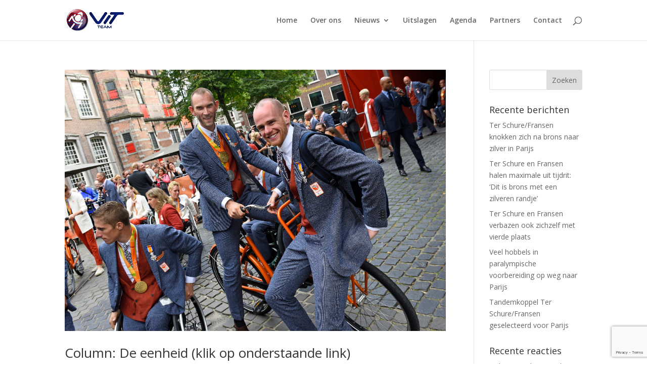

--- FILE ---
content_type: text/html; charset=utf-8
request_url: https://www.google.com/recaptcha/api2/anchor?ar=1&k=6Ld-UbkUAAAAAOaNbIpY87R1WqdWUMKZ0VRgbBoc&co=aHR0cHM6Ly90ZWFtdml0Lm5sOjQ0Mw..&hl=en&v=N67nZn4AqZkNcbeMu4prBgzg&size=invisible&anchor-ms=20000&execute-ms=30000&cb=9pt5m3s70p5g
body_size: 48631
content:
<!DOCTYPE HTML><html dir="ltr" lang="en"><head><meta http-equiv="Content-Type" content="text/html; charset=UTF-8">
<meta http-equiv="X-UA-Compatible" content="IE=edge">
<title>reCAPTCHA</title>
<style type="text/css">
/* cyrillic-ext */
@font-face {
  font-family: 'Roboto';
  font-style: normal;
  font-weight: 400;
  font-stretch: 100%;
  src: url(//fonts.gstatic.com/s/roboto/v48/KFO7CnqEu92Fr1ME7kSn66aGLdTylUAMa3GUBHMdazTgWw.woff2) format('woff2');
  unicode-range: U+0460-052F, U+1C80-1C8A, U+20B4, U+2DE0-2DFF, U+A640-A69F, U+FE2E-FE2F;
}
/* cyrillic */
@font-face {
  font-family: 'Roboto';
  font-style: normal;
  font-weight: 400;
  font-stretch: 100%;
  src: url(//fonts.gstatic.com/s/roboto/v48/KFO7CnqEu92Fr1ME7kSn66aGLdTylUAMa3iUBHMdazTgWw.woff2) format('woff2');
  unicode-range: U+0301, U+0400-045F, U+0490-0491, U+04B0-04B1, U+2116;
}
/* greek-ext */
@font-face {
  font-family: 'Roboto';
  font-style: normal;
  font-weight: 400;
  font-stretch: 100%;
  src: url(//fonts.gstatic.com/s/roboto/v48/KFO7CnqEu92Fr1ME7kSn66aGLdTylUAMa3CUBHMdazTgWw.woff2) format('woff2');
  unicode-range: U+1F00-1FFF;
}
/* greek */
@font-face {
  font-family: 'Roboto';
  font-style: normal;
  font-weight: 400;
  font-stretch: 100%;
  src: url(//fonts.gstatic.com/s/roboto/v48/KFO7CnqEu92Fr1ME7kSn66aGLdTylUAMa3-UBHMdazTgWw.woff2) format('woff2');
  unicode-range: U+0370-0377, U+037A-037F, U+0384-038A, U+038C, U+038E-03A1, U+03A3-03FF;
}
/* math */
@font-face {
  font-family: 'Roboto';
  font-style: normal;
  font-weight: 400;
  font-stretch: 100%;
  src: url(//fonts.gstatic.com/s/roboto/v48/KFO7CnqEu92Fr1ME7kSn66aGLdTylUAMawCUBHMdazTgWw.woff2) format('woff2');
  unicode-range: U+0302-0303, U+0305, U+0307-0308, U+0310, U+0312, U+0315, U+031A, U+0326-0327, U+032C, U+032F-0330, U+0332-0333, U+0338, U+033A, U+0346, U+034D, U+0391-03A1, U+03A3-03A9, U+03B1-03C9, U+03D1, U+03D5-03D6, U+03F0-03F1, U+03F4-03F5, U+2016-2017, U+2034-2038, U+203C, U+2040, U+2043, U+2047, U+2050, U+2057, U+205F, U+2070-2071, U+2074-208E, U+2090-209C, U+20D0-20DC, U+20E1, U+20E5-20EF, U+2100-2112, U+2114-2115, U+2117-2121, U+2123-214F, U+2190, U+2192, U+2194-21AE, U+21B0-21E5, U+21F1-21F2, U+21F4-2211, U+2213-2214, U+2216-22FF, U+2308-230B, U+2310, U+2319, U+231C-2321, U+2336-237A, U+237C, U+2395, U+239B-23B7, U+23D0, U+23DC-23E1, U+2474-2475, U+25AF, U+25B3, U+25B7, U+25BD, U+25C1, U+25CA, U+25CC, U+25FB, U+266D-266F, U+27C0-27FF, U+2900-2AFF, U+2B0E-2B11, U+2B30-2B4C, U+2BFE, U+3030, U+FF5B, U+FF5D, U+1D400-1D7FF, U+1EE00-1EEFF;
}
/* symbols */
@font-face {
  font-family: 'Roboto';
  font-style: normal;
  font-weight: 400;
  font-stretch: 100%;
  src: url(//fonts.gstatic.com/s/roboto/v48/KFO7CnqEu92Fr1ME7kSn66aGLdTylUAMaxKUBHMdazTgWw.woff2) format('woff2');
  unicode-range: U+0001-000C, U+000E-001F, U+007F-009F, U+20DD-20E0, U+20E2-20E4, U+2150-218F, U+2190, U+2192, U+2194-2199, U+21AF, U+21E6-21F0, U+21F3, U+2218-2219, U+2299, U+22C4-22C6, U+2300-243F, U+2440-244A, U+2460-24FF, U+25A0-27BF, U+2800-28FF, U+2921-2922, U+2981, U+29BF, U+29EB, U+2B00-2BFF, U+4DC0-4DFF, U+FFF9-FFFB, U+10140-1018E, U+10190-1019C, U+101A0, U+101D0-101FD, U+102E0-102FB, U+10E60-10E7E, U+1D2C0-1D2D3, U+1D2E0-1D37F, U+1F000-1F0FF, U+1F100-1F1AD, U+1F1E6-1F1FF, U+1F30D-1F30F, U+1F315, U+1F31C, U+1F31E, U+1F320-1F32C, U+1F336, U+1F378, U+1F37D, U+1F382, U+1F393-1F39F, U+1F3A7-1F3A8, U+1F3AC-1F3AF, U+1F3C2, U+1F3C4-1F3C6, U+1F3CA-1F3CE, U+1F3D4-1F3E0, U+1F3ED, U+1F3F1-1F3F3, U+1F3F5-1F3F7, U+1F408, U+1F415, U+1F41F, U+1F426, U+1F43F, U+1F441-1F442, U+1F444, U+1F446-1F449, U+1F44C-1F44E, U+1F453, U+1F46A, U+1F47D, U+1F4A3, U+1F4B0, U+1F4B3, U+1F4B9, U+1F4BB, U+1F4BF, U+1F4C8-1F4CB, U+1F4D6, U+1F4DA, U+1F4DF, U+1F4E3-1F4E6, U+1F4EA-1F4ED, U+1F4F7, U+1F4F9-1F4FB, U+1F4FD-1F4FE, U+1F503, U+1F507-1F50B, U+1F50D, U+1F512-1F513, U+1F53E-1F54A, U+1F54F-1F5FA, U+1F610, U+1F650-1F67F, U+1F687, U+1F68D, U+1F691, U+1F694, U+1F698, U+1F6AD, U+1F6B2, U+1F6B9-1F6BA, U+1F6BC, U+1F6C6-1F6CF, U+1F6D3-1F6D7, U+1F6E0-1F6EA, U+1F6F0-1F6F3, U+1F6F7-1F6FC, U+1F700-1F7FF, U+1F800-1F80B, U+1F810-1F847, U+1F850-1F859, U+1F860-1F887, U+1F890-1F8AD, U+1F8B0-1F8BB, U+1F8C0-1F8C1, U+1F900-1F90B, U+1F93B, U+1F946, U+1F984, U+1F996, U+1F9E9, U+1FA00-1FA6F, U+1FA70-1FA7C, U+1FA80-1FA89, U+1FA8F-1FAC6, U+1FACE-1FADC, U+1FADF-1FAE9, U+1FAF0-1FAF8, U+1FB00-1FBFF;
}
/* vietnamese */
@font-face {
  font-family: 'Roboto';
  font-style: normal;
  font-weight: 400;
  font-stretch: 100%;
  src: url(//fonts.gstatic.com/s/roboto/v48/KFO7CnqEu92Fr1ME7kSn66aGLdTylUAMa3OUBHMdazTgWw.woff2) format('woff2');
  unicode-range: U+0102-0103, U+0110-0111, U+0128-0129, U+0168-0169, U+01A0-01A1, U+01AF-01B0, U+0300-0301, U+0303-0304, U+0308-0309, U+0323, U+0329, U+1EA0-1EF9, U+20AB;
}
/* latin-ext */
@font-face {
  font-family: 'Roboto';
  font-style: normal;
  font-weight: 400;
  font-stretch: 100%;
  src: url(//fonts.gstatic.com/s/roboto/v48/KFO7CnqEu92Fr1ME7kSn66aGLdTylUAMa3KUBHMdazTgWw.woff2) format('woff2');
  unicode-range: U+0100-02BA, U+02BD-02C5, U+02C7-02CC, U+02CE-02D7, U+02DD-02FF, U+0304, U+0308, U+0329, U+1D00-1DBF, U+1E00-1E9F, U+1EF2-1EFF, U+2020, U+20A0-20AB, U+20AD-20C0, U+2113, U+2C60-2C7F, U+A720-A7FF;
}
/* latin */
@font-face {
  font-family: 'Roboto';
  font-style: normal;
  font-weight: 400;
  font-stretch: 100%;
  src: url(//fonts.gstatic.com/s/roboto/v48/KFO7CnqEu92Fr1ME7kSn66aGLdTylUAMa3yUBHMdazQ.woff2) format('woff2');
  unicode-range: U+0000-00FF, U+0131, U+0152-0153, U+02BB-02BC, U+02C6, U+02DA, U+02DC, U+0304, U+0308, U+0329, U+2000-206F, U+20AC, U+2122, U+2191, U+2193, U+2212, U+2215, U+FEFF, U+FFFD;
}
/* cyrillic-ext */
@font-face {
  font-family: 'Roboto';
  font-style: normal;
  font-weight: 500;
  font-stretch: 100%;
  src: url(//fonts.gstatic.com/s/roboto/v48/KFO7CnqEu92Fr1ME7kSn66aGLdTylUAMa3GUBHMdazTgWw.woff2) format('woff2');
  unicode-range: U+0460-052F, U+1C80-1C8A, U+20B4, U+2DE0-2DFF, U+A640-A69F, U+FE2E-FE2F;
}
/* cyrillic */
@font-face {
  font-family: 'Roboto';
  font-style: normal;
  font-weight: 500;
  font-stretch: 100%;
  src: url(//fonts.gstatic.com/s/roboto/v48/KFO7CnqEu92Fr1ME7kSn66aGLdTylUAMa3iUBHMdazTgWw.woff2) format('woff2');
  unicode-range: U+0301, U+0400-045F, U+0490-0491, U+04B0-04B1, U+2116;
}
/* greek-ext */
@font-face {
  font-family: 'Roboto';
  font-style: normal;
  font-weight: 500;
  font-stretch: 100%;
  src: url(//fonts.gstatic.com/s/roboto/v48/KFO7CnqEu92Fr1ME7kSn66aGLdTylUAMa3CUBHMdazTgWw.woff2) format('woff2');
  unicode-range: U+1F00-1FFF;
}
/* greek */
@font-face {
  font-family: 'Roboto';
  font-style: normal;
  font-weight: 500;
  font-stretch: 100%;
  src: url(//fonts.gstatic.com/s/roboto/v48/KFO7CnqEu92Fr1ME7kSn66aGLdTylUAMa3-UBHMdazTgWw.woff2) format('woff2');
  unicode-range: U+0370-0377, U+037A-037F, U+0384-038A, U+038C, U+038E-03A1, U+03A3-03FF;
}
/* math */
@font-face {
  font-family: 'Roboto';
  font-style: normal;
  font-weight: 500;
  font-stretch: 100%;
  src: url(//fonts.gstatic.com/s/roboto/v48/KFO7CnqEu92Fr1ME7kSn66aGLdTylUAMawCUBHMdazTgWw.woff2) format('woff2');
  unicode-range: U+0302-0303, U+0305, U+0307-0308, U+0310, U+0312, U+0315, U+031A, U+0326-0327, U+032C, U+032F-0330, U+0332-0333, U+0338, U+033A, U+0346, U+034D, U+0391-03A1, U+03A3-03A9, U+03B1-03C9, U+03D1, U+03D5-03D6, U+03F0-03F1, U+03F4-03F5, U+2016-2017, U+2034-2038, U+203C, U+2040, U+2043, U+2047, U+2050, U+2057, U+205F, U+2070-2071, U+2074-208E, U+2090-209C, U+20D0-20DC, U+20E1, U+20E5-20EF, U+2100-2112, U+2114-2115, U+2117-2121, U+2123-214F, U+2190, U+2192, U+2194-21AE, U+21B0-21E5, U+21F1-21F2, U+21F4-2211, U+2213-2214, U+2216-22FF, U+2308-230B, U+2310, U+2319, U+231C-2321, U+2336-237A, U+237C, U+2395, U+239B-23B7, U+23D0, U+23DC-23E1, U+2474-2475, U+25AF, U+25B3, U+25B7, U+25BD, U+25C1, U+25CA, U+25CC, U+25FB, U+266D-266F, U+27C0-27FF, U+2900-2AFF, U+2B0E-2B11, U+2B30-2B4C, U+2BFE, U+3030, U+FF5B, U+FF5D, U+1D400-1D7FF, U+1EE00-1EEFF;
}
/* symbols */
@font-face {
  font-family: 'Roboto';
  font-style: normal;
  font-weight: 500;
  font-stretch: 100%;
  src: url(//fonts.gstatic.com/s/roboto/v48/KFO7CnqEu92Fr1ME7kSn66aGLdTylUAMaxKUBHMdazTgWw.woff2) format('woff2');
  unicode-range: U+0001-000C, U+000E-001F, U+007F-009F, U+20DD-20E0, U+20E2-20E4, U+2150-218F, U+2190, U+2192, U+2194-2199, U+21AF, U+21E6-21F0, U+21F3, U+2218-2219, U+2299, U+22C4-22C6, U+2300-243F, U+2440-244A, U+2460-24FF, U+25A0-27BF, U+2800-28FF, U+2921-2922, U+2981, U+29BF, U+29EB, U+2B00-2BFF, U+4DC0-4DFF, U+FFF9-FFFB, U+10140-1018E, U+10190-1019C, U+101A0, U+101D0-101FD, U+102E0-102FB, U+10E60-10E7E, U+1D2C0-1D2D3, U+1D2E0-1D37F, U+1F000-1F0FF, U+1F100-1F1AD, U+1F1E6-1F1FF, U+1F30D-1F30F, U+1F315, U+1F31C, U+1F31E, U+1F320-1F32C, U+1F336, U+1F378, U+1F37D, U+1F382, U+1F393-1F39F, U+1F3A7-1F3A8, U+1F3AC-1F3AF, U+1F3C2, U+1F3C4-1F3C6, U+1F3CA-1F3CE, U+1F3D4-1F3E0, U+1F3ED, U+1F3F1-1F3F3, U+1F3F5-1F3F7, U+1F408, U+1F415, U+1F41F, U+1F426, U+1F43F, U+1F441-1F442, U+1F444, U+1F446-1F449, U+1F44C-1F44E, U+1F453, U+1F46A, U+1F47D, U+1F4A3, U+1F4B0, U+1F4B3, U+1F4B9, U+1F4BB, U+1F4BF, U+1F4C8-1F4CB, U+1F4D6, U+1F4DA, U+1F4DF, U+1F4E3-1F4E6, U+1F4EA-1F4ED, U+1F4F7, U+1F4F9-1F4FB, U+1F4FD-1F4FE, U+1F503, U+1F507-1F50B, U+1F50D, U+1F512-1F513, U+1F53E-1F54A, U+1F54F-1F5FA, U+1F610, U+1F650-1F67F, U+1F687, U+1F68D, U+1F691, U+1F694, U+1F698, U+1F6AD, U+1F6B2, U+1F6B9-1F6BA, U+1F6BC, U+1F6C6-1F6CF, U+1F6D3-1F6D7, U+1F6E0-1F6EA, U+1F6F0-1F6F3, U+1F6F7-1F6FC, U+1F700-1F7FF, U+1F800-1F80B, U+1F810-1F847, U+1F850-1F859, U+1F860-1F887, U+1F890-1F8AD, U+1F8B0-1F8BB, U+1F8C0-1F8C1, U+1F900-1F90B, U+1F93B, U+1F946, U+1F984, U+1F996, U+1F9E9, U+1FA00-1FA6F, U+1FA70-1FA7C, U+1FA80-1FA89, U+1FA8F-1FAC6, U+1FACE-1FADC, U+1FADF-1FAE9, U+1FAF0-1FAF8, U+1FB00-1FBFF;
}
/* vietnamese */
@font-face {
  font-family: 'Roboto';
  font-style: normal;
  font-weight: 500;
  font-stretch: 100%;
  src: url(//fonts.gstatic.com/s/roboto/v48/KFO7CnqEu92Fr1ME7kSn66aGLdTylUAMa3OUBHMdazTgWw.woff2) format('woff2');
  unicode-range: U+0102-0103, U+0110-0111, U+0128-0129, U+0168-0169, U+01A0-01A1, U+01AF-01B0, U+0300-0301, U+0303-0304, U+0308-0309, U+0323, U+0329, U+1EA0-1EF9, U+20AB;
}
/* latin-ext */
@font-face {
  font-family: 'Roboto';
  font-style: normal;
  font-weight: 500;
  font-stretch: 100%;
  src: url(//fonts.gstatic.com/s/roboto/v48/KFO7CnqEu92Fr1ME7kSn66aGLdTylUAMa3KUBHMdazTgWw.woff2) format('woff2');
  unicode-range: U+0100-02BA, U+02BD-02C5, U+02C7-02CC, U+02CE-02D7, U+02DD-02FF, U+0304, U+0308, U+0329, U+1D00-1DBF, U+1E00-1E9F, U+1EF2-1EFF, U+2020, U+20A0-20AB, U+20AD-20C0, U+2113, U+2C60-2C7F, U+A720-A7FF;
}
/* latin */
@font-face {
  font-family: 'Roboto';
  font-style: normal;
  font-weight: 500;
  font-stretch: 100%;
  src: url(//fonts.gstatic.com/s/roboto/v48/KFO7CnqEu92Fr1ME7kSn66aGLdTylUAMa3yUBHMdazQ.woff2) format('woff2');
  unicode-range: U+0000-00FF, U+0131, U+0152-0153, U+02BB-02BC, U+02C6, U+02DA, U+02DC, U+0304, U+0308, U+0329, U+2000-206F, U+20AC, U+2122, U+2191, U+2193, U+2212, U+2215, U+FEFF, U+FFFD;
}
/* cyrillic-ext */
@font-face {
  font-family: 'Roboto';
  font-style: normal;
  font-weight: 900;
  font-stretch: 100%;
  src: url(//fonts.gstatic.com/s/roboto/v48/KFO7CnqEu92Fr1ME7kSn66aGLdTylUAMa3GUBHMdazTgWw.woff2) format('woff2');
  unicode-range: U+0460-052F, U+1C80-1C8A, U+20B4, U+2DE0-2DFF, U+A640-A69F, U+FE2E-FE2F;
}
/* cyrillic */
@font-face {
  font-family: 'Roboto';
  font-style: normal;
  font-weight: 900;
  font-stretch: 100%;
  src: url(//fonts.gstatic.com/s/roboto/v48/KFO7CnqEu92Fr1ME7kSn66aGLdTylUAMa3iUBHMdazTgWw.woff2) format('woff2');
  unicode-range: U+0301, U+0400-045F, U+0490-0491, U+04B0-04B1, U+2116;
}
/* greek-ext */
@font-face {
  font-family: 'Roboto';
  font-style: normal;
  font-weight: 900;
  font-stretch: 100%;
  src: url(//fonts.gstatic.com/s/roboto/v48/KFO7CnqEu92Fr1ME7kSn66aGLdTylUAMa3CUBHMdazTgWw.woff2) format('woff2');
  unicode-range: U+1F00-1FFF;
}
/* greek */
@font-face {
  font-family: 'Roboto';
  font-style: normal;
  font-weight: 900;
  font-stretch: 100%;
  src: url(//fonts.gstatic.com/s/roboto/v48/KFO7CnqEu92Fr1ME7kSn66aGLdTylUAMa3-UBHMdazTgWw.woff2) format('woff2');
  unicode-range: U+0370-0377, U+037A-037F, U+0384-038A, U+038C, U+038E-03A1, U+03A3-03FF;
}
/* math */
@font-face {
  font-family: 'Roboto';
  font-style: normal;
  font-weight: 900;
  font-stretch: 100%;
  src: url(//fonts.gstatic.com/s/roboto/v48/KFO7CnqEu92Fr1ME7kSn66aGLdTylUAMawCUBHMdazTgWw.woff2) format('woff2');
  unicode-range: U+0302-0303, U+0305, U+0307-0308, U+0310, U+0312, U+0315, U+031A, U+0326-0327, U+032C, U+032F-0330, U+0332-0333, U+0338, U+033A, U+0346, U+034D, U+0391-03A1, U+03A3-03A9, U+03B1-03C9, U+03D1, U+03D5-03D6, U+03F0-03F1, U+03F4-03F5, U+2016-2017, U+2034-2038, U+203C, U+2040, U+2043, U+2047, U+2050, U+2057, U+205F, U+2070-2071, U+2074-208E, U+2090-209C, U+20D0-20DC, U+20E1, U+20E5-20EF, U+2100-2112, U+2114-2115, U+2117-2121, U+2123-214F, U+2190, U+2192, U+2194-21AE, U+21B0-21E5, U+21F1-21F2, U+21F4-2211, U+2213-2214, U+2216-22FF, U+2308-230B, U+2310, U+2319, U+231C-2321, U+2336-237A, U+237C, U+2395, U+239B-23B7, U+23D0, U+23DC-23E1, U+2474-2475, U+25AF, U+25B3, U+25B7, U+25BD, U+25C1, U+25CA, U+25CC, U+25FB, U+266D-266F, U+27C0-27FF, U+2900-2AFF, U+2B0E-2B11, U+2B30-2B4C, U+2BFE, U+3030, U+FF5B, U+FF5D, U+1D400-1D7FF, U+1EE00-1EEFF;
}
/* symbols */
@font-face {
  font-family: 'Roboto';
  font-style: normal;
  font-weight: 900;
  font-stretch: 100%;
  src: url(//fonts.gstatic.com/s/roboto/v48/KFO7CnqEu92Fr1ME7kSn66aGLdTylUAMaxKUBHMdazTgWw.woff2) format('woff2');
  unicode-range: U+0001-000C, U+000E-001F, U+007F-009F, U+20DD-20E0, U+20E2-20E4, U+2150-218F, U+2190, U+2192, U+2194-2199, U+21AF, U+21E6-21F0, U+21F3, U+2218-2219, U+2299, U+22C4-22C6, U+2300-243F, U+2440-244A, U+2460-24FF, U+25A0-27BF, U+2800-28FF, U+2921-2922, U+2981, U+29BF, U+29EB, U+2B00-2BFF, U+4DC0-4DFF, U+FFF9-FFFB, U+10140-1018E, U+10190-1019C, U+101A0, U+101D0-101FD, U+102E0-102FB, U+10E60-10E7E, U+1D2C0-1D2D3, U+1D2E0-1D37F, U+1F000-1F0FF, U+1F100-1F1AD, U+1F1E6-1F1FF, U+1F30D-1F30F, U+1F315, U+1F31C, U+1F31E, U+1F320-1F32C, U+1F336, U+1F378, U+1F37D, U+1F382, U+1F393-1F39F, U+1F3A7-1F3A8, U+1F3AC-1F3AF, U+1F3C2, U+1F3C4-1F3C6, U+1F3CA-1F3CE, U+1F3D4-1F3E0, U+1F3ED, U+1F3F1-1F3F3, U+1F3F5-1F3F7, U+1F408, U+1F415, U+1F41F, U+1F426, U+1F43F, U+1F441-1F442, U+1F444, U+1F446-1F449, U+1F44C-1F44E, U+1F453, U+1F46A, U+1F47D, U+1F4A3, U+1F4B0, U+1F4B3, U+1F4B9, U+1F4BB, U+1F4BF, U+1F4C8-1F4CB, U+1F4D6, U+1F4DA, U+1F4DF, U+1F4E3-1F4E6, U+1F4EA-1F4ED, U+1F4F7, U+1F4F9-1F4FB, U+1F4FD-1F4FE, U+1F503, U+1F507-1F50B, U+1F50D, U+1F512-1F513, U+1F53E-1F54A, U+1F54F-1F5FA, U+1F610, U+1F650-1F67F, U+1F687, U+1F68D, U+1F691, U+1F694, U+1F698, U+1F6AD, U+1F6B2, U+1F6B9-1F6BA, U+1F6BC, U+1F6C6-1F6CF, U+1F6D3-1F6D7, U+1F6E0-1F6EA, U+1F6F0-1F6F3, U+1F6F7-1F6FC, U+1F700-1F7FF, U+1F800-1F80B, U+1F810-1F847, U+1F850-1F859, U+1F860-1F887, U+1F890-1F8AD, U+1F8B0-1F8BB, U+1F8C0-1F8C1, U+1F900-1F90B, U+1F93B, U+1F946, U+1F984, U+1F996, U+1F9E9, U+1FA00-1FA6F, U+1FA70-1FA7C, U+1FA80-1FA89, U+1FA8F-1FAC6, U+1FACE-1FADC, U+1FADF-1FAE9, U+1FAF0-1FAF8, U+1FB00-1FBFF;
}
/* vietnamese */
@font-face {
  font-family: 'Roboto';
  font-style: normal;
  font-weight: 900;
  font-stretch: 100%;
  src: url(//fonts.gstatic.com/s/roboto/v48/KFO7CnqEu92Fr1ME7kSn66aGLdTylUAMa3OUBHMdazTgWw.woff2) format('woff2');
  unicode-range: U+0102-0103, U+0110-0111, U+0128-0129, U+0168-0169, U+01A0-01A1, U+01AF-01B0, U+0300-0301, U+0303-0304, U+0308-0309, U+0323, U+0329, U+1EA0-1EF9, U+20AB;
}
/* latin-ext */
@font-face {
  font-family: 'Roboto';
  font-style: normal;
  font-weight: 900;
  font-stretch: 100%;
  src: url(//fonts.gstatic.com/s/roboto/v48/KFO7CnqEu92Fr1ME7kSn66aGLdTylUAMa3KUBHMdazTgWw.woff2) format('woff2');
  unicode-range: U+0100-02BA, U+02BD-02C5, U+02C7-02CC, U+02CE-02D7, U+02DD-02FF, U+0304, U+0308, U+0329, U+1D00-1DBF, U+1E00-1E9F, U+1EF2-1EFF, U+2020, U+20A0-20AB, U+20AD-20C0, U+2113, U+2C60-2C7F, U+A720-A7FF;
}
/* latin */
@font-face {
  font-family: 'Roboto';
  font-style: normal;
  font-weight: 900;
  font-stretch: 100%;
  src: url(//fonts.gstatic.com/s/roboto/v48/KFO7CnqEu92Fr1ME7kSn66aGLdTylUAMa3yUBHMdazQ.woff2) format('woff2');
  unicode-range: U+0000-00FF, U+0131, U+0152-0153, U+02BB-02BC, U+02C6, U+02DA, U+02DC, U+0304, U+0308, U+0329, U+2000-206F, U+20AC, U+2122, U+2191, U+2193, U+2212, U+2215, U+FEFF, U+FFFD;
}

</style>
<link rel="stylesheet" type="text/css" href="https://www.gstatic.com/recaptcha/releases/N67nZn4AqZkNcbeMu4prBgzg/styles__ltr.css">
<script nonce="AvegLdPOIftpmZyxCnaN2A" type="text/javascript">window['__recaptcha_api'] = 'https://www.google.com/recaptcha/api2/';</script>
<script type="text/javascript" src="https://www.gstatic.com/recaptcha/releases/N67nZn4AqZkNcbeMu4prBgzg/recaptcha__en.js" nonce="AvegLdPOIftpmZyxCnaN2A">
      
    </script></head>
<body><div id="rc-anchor-alert" class="rc-anchor-alert"></div>
<input type="hidden" id="recaptcha-token" value="[base64]">
<script type="text/javascript" nonce="AvegLdPOIftpmZyxCnaN2A">
      recaptcha.anchor.Main.init("[\x22ainput\x22,[\x22bgdata\x22,\x22\x22,\[base64]/[base64]/[base64]/[base64]/[base64]/[base64]/KGcoTywyNTMsTy5PKSxVRyhPLEMpKTpnKE8sMjUzLEMpLE8pKSxsKSksTykpfSxieT1mdW5jdGlvbihDLE8sdSxsKXtmb3IobD0odT1SKEMpLDApO08+MDtPLS0pbD1sPDw4fFooQyk7ZyhDLHUsbCl9LFVHPWZ1bmN0aW9uKEMsTyl7Qy5pLmxlbmd0aD4xMDQ/[base64]/[base64]/[base64]/[base64]/[base64]/[base64]/[base64]\\u003d\x22,\[base64]\\u003d\x22,\x22FMKnYw7DmMKlK13CtcKbJMOBPnbDvsKHw7F4BcKXw49SwprDoFJNw77Ct0DDol/Ck8K2w5nClCZeCsOCw445ZQXCh8K/CXQ1w6kqG8OPRz18QsO2wpN1VMKmw6vDnl/CpcKgwpwkw6h4PcOQw4MYbH0JZwFRw4c8YwfDtUQbw5jDhcKjSGwlfMKtCcKaBBZbwonCp0x1RxdxEcKtwqfDrB4IwpZnw7RaIFTDhlnCmcKHPsKvwqDDg8OXwqDDi8ObOCLCjsKpQxHCucOxwqd9wrDDjsKzwr9UUsOjwotewqkkwo/[base64]/wqrCpsONw7nDuMO3w5Jiw4nDgcK6wrhSw5/DncO9wp7CtcOIWAg3w7/CtMOhw4XDtzIPNA9uw4/DjcOrIG/[base64]/BwrCvlIVw5PDkX0fw5BjwpQ+w6DCtG4MLcO3wpHDnkg0w6XCglzCncKPFm3Dl8OGHVhxdkkRDMKywpPDtXPClMOSw43DsnTDrcOyRBXDsxBCwq9hw65lwrHCusKMwoguCsKVSS/CnC/CqibCmADDiWc1w5/DmcKtOjIew5QHfMO9wqk6Y8O5YHZnQMO6B8OFSMO6wp7CnGzCjmwuB8OOKwjCqsKjwrLDv2Vswp59HsOzPcOfw7HDjTRsw4HDqkpGw6DCj8KWwrDDrcONwqPCnVzDtChHw5/CqB/Co8KAG3wBw5nDi8KFPnbCjMKHw4UWMETDvnTChcK/wrLCmy8LwrPCuiPCpMOxw540wrQHw7/DqRMeFsKZw6bDj2goL8OfZcKeNw7DisKkcizCgcKjw70rwokyFwHCisOFwq0/R8Ocwpo/a8OyYcOwPMOTCTZSw6whwoFKw6XDiXvDuTfClsOfwpvCnMKFKsKHw6XCkgnDmcO9ZcOHXEIPCywgEMKBwo3CvDgZw7HCvX3CsAfCvgAowpLDh8Knw4RRGnQlw6PCumbDrsKmDnocw5NZb8K7w7Eewr1/w57Dv2fDokpww787wpU9w4XDm8O4wq/[base64]/CinLCpXEWw4zClDoMFljCollswqzCrWbDqnfDkMO0SlUdwpPCnB/DuifDl8Kcw4HCpMKgw5hGwrV7GRzDg215w4jCocKnNMK3wrbCp8K8wo84N8OwKMKMwpBow64JbDEHbAzDjsOtw7fDpgXCpDnDrk7CgDEHQmJHSz/CucO4W2A4wrbCu8Oiw7wmeMO1wqoKUS7Cj1c0w5DCpcOVw7LDjGECRTPCknV3wpk+L8Oewr3CgzPClMO4wrMYwrY8w6Btw44iwozDpsObw5nCv8OdC8KCw5hLw6/CnhoFfcObMcKNwrjDhMO9woHCmMKpScKZwrTCgyxXwrFDw5FVPDvDqkTDljE4ZxUiw5dafcOXFcKiw5FmXcKXdcOzRR1Xw57Cj8KZw7/[base64]/Cr8OTwp8Gw7HDvk/Dhy/DtGM5w4TDvsKow6nDpsKkw6jCuQ4Ew4chRsKzDlLCkxPDiG49wqAEKF8cIsKPwrtiKG40ZFXChQXCr8KGN8KwfUjClBILwo1Kw5LClWddw7w7QyHCqcKzwoFcw7nCqcOMc3o2wqzDlMKow5tyDMO+w41ww5DDgsOSwp4bw7Z/w7TCv8O7VirDjRjCmsOAb2tBwrdxBFLDkMKlK8KKw6l1w7lSw4nDqcKxw61JwqfCv8OKw4HCn21TaTPCr8K/[base64]/ClsKlFi3CmMOTw7JUEsK3OR41JMKQfsO3w6fDtGg3I8OJbMOww77CpADCpsOwQcOQBCHClcKiLMKxw4gEUAQHbsK7H8Oiw7bCo8KhwpcwK8KFUsKZwrsPw7DCmsK+NBzDpysUwrBsMUp5w4vDrADCgsKSPHY1wqM4OG7DhsO+wrzCjcOVwpDCucKsw7PDuyAawq/ChVbCvMKywpAHQRPDhsOywp3Co8O7wq9Fwo3DmwEoTX3DlRXCpXMNS3vDvgYSwpDDoSorGsO7LVdnU8Klwo/DqMOqw4zDjhxsBcOhVsKTB8OgwoBzBcOPXcKbwrzDqhnCmsOCwrUFwpLCuxJAOyHDlsKMwqJcMjoEw7hxwq4HYsOGw7LCp0gqw7kwPgTDmcKww5JowobDhcK8QMKjZydFLBZDUMOLwpnCmsKBWTZOw4ozw7PDlsOIw78uw4bDtgQGw6nCjT7CjW7CtsK5wqxUwr/Ci8OjwpwHw4HDl8OIw7fDmcKpaMO0KUfCrUUqwo3CucKawoomwpTDnMO+w6AFBT/CpcOQw5kSwo9Uw5DCqRFrwrobworDqUwuwpAFDALCvcKGw5hXFEgpwr3CqcOKPXhsGsK6w7sYwpFCUCp1UcOVw60pJ0FGZRoNwpt8dcOAwrJow5tvw67CusK3wp1sBsKQE0nCtcKXwqXCrcKOw5tFDcOpdcO5w7/CtBVAC8Obw7DDmcKPwrdewo7Cih8FJcO+TEEWJsOUw4wJQMOYc8O6P3DCtlhxP8OpdCjDmcO6EyrCocKQw6TChMK3GsOHwonDgmPCn8OIw5XDsCDDqmbDj8ObMMK/w7s5VzdTwokOL0UHw5jCscKhw5/Cl8KowrTDmsKiwoN1YMK9w6fCrcOnwrQRXS3CnFZtFXsZw4wtw4xhwonCqhLDlVsYNijDv8OAX3vCpwHDgMOpGDvClcK8w6XDusKWHnctJCN/[base64]/[base64]/OC/Dr2LCscOowobDmsKiwq3DtMOOW2hOwrIkUghsGcOCQALDhsOjc8O/EcKcw5TCgDHCmigXw4Unw6oYw7/Dr3tzTcO1wpTDjghfw5hIQ8Opwr7CmsKjw41PMMOlIgh+w7jDr8OGbcO8dMK+IcOxw58fwrHCiH4cw4dlLUAww4nCqsO4woXCljQPf8Obw4/Dm8KWSMO0N8OTchE/w5lrw5bCkcK4w5TCvMObLMOvw4FgwqQRG8O0wpDCiH9tScOyO8OEwrdOBSvDgH7DgXnDtVXCqsKdw5Njwq3Dg8O8w7VzPArCoTrDkzBBw7kjeUXCkHbCs8KTw5JYIl8zw6PCrMKyw6PCpsKmA3o7w4cFwqIBATF1dsKHSyjDgsOrw7DCm8KFwpzDl8KFwqfCuDfCsMO/GjbCgTw8MHJvw7vDpcObOMKGKMKjAXHDrsOIw7MgX8KGCkhpS8KUSMKhaC7Dg2nDpsOtwqbDnsO/fcOhwo7DosK/[base64]/AMK5wqYgwqBlfysAWcKhw7sUXsODw6bDncOyw7UAAi/CpcOpM8Orw6bDnkDDnyokwroWwpYzwrwTE8O8esOhw60EUTzDsn/[base64]/CmnNiwoB/bsOCB0FeUBIDwqzCtsKDHE3Dq8O8w6/[base64]/CrwfDo2/DpljDjgnDmMOpwqpWw7TCiMObwqVmwrIZw75ow4UTw6HDoMOUL1DDuW3CrmTDhcKRYcK+csOGL8KZWcKFGcKcMFtNeDLDh8O+VcOVw7AqdCVzG8O/wrUaAMOSO8OdTsKNwpvDlsOEwqAvZcOvJyrCtWDDhW/CsDHCnEoawocXSG5QcMKiw7nDr3XChXE6w7fDsBrDsMOCfcOEwrZRwqDDtMKGwok9wrjDkMKSw6lbw7BCw5DDkcOCw6PCkTLCnTbDgcO4VRzCqcKEFsOIworCvBLDocKow5B1X8O/w60zUsO7KMKuwogacMKrwrbDsMKtaXLCiyzDt1h2w7YVb149MDTDmiDCmMKyCTBvw4Qcwox9w7bDpMKnw4w5B8KAw6xowrkYw6nChhHDpGjCucK1w7nDqGjCgMOBwrDCnC3ChMOPZMKAP0TCtT7ClX3DiMKTd3hNwobCqsO/w45MCxRqwrzCqErDpMKsJmfDocO5wrPCvsOewojCnsO7wrs9wo3CmWjCkA7CiFjDj8KANzHDjcKnHMOzT8OjN1Rrw5rCs3rDngo8w4XCjcO9wrgLMsKnJyhaKsKJw7A9wpfCmcOnHMKmWTYjwqHCsU3Cqk0QBBHDj8Oawr5sw5t0wp/[base64]/Cl8Oiw4HDuSnDhWAxw5UlJBJ+BHxUKsKuwq/CpkvCrx7DjcOAw7UQwqBowrgsTsKJScOQw4FPAiETTEzDlE0bbMO2wrxEwpfCh8OhS8K0wpXCt8KSwpXCqMOqfcKfw65MD8OPwo/CisKzwrjDuMOewqggBcK/WMOyw6bDs8ONw695wprDssOPZC1/Bkd0wrVqSVZOw68zw7NXXi7CgcOww7dSwoF3fBLCpMOtXAjCrDwKwovChMK9LCnDiAw1woLDvMKKw6nDlMK0wrECw5hTBxRVKMOlwqrDkinCkWFgYjDCoMOIWcOfwpjDvcKFw4bCiMKFw4DCvR55wqIFCsK/T8KHw7vCgkxGwrk/YMKCEcOow6nCmcOswrtVHcKzwq8KecK5awhaw6vCrsOjwpPDtiM6SF5PTMKyw5/DtThEw7sKU8Oxw7lfTMKzwqvDrGZSwo8Cwqx8wrMZwpDCsFrCgcK6GFjCmE/DrsOUJ0XCv8KVaxzCvsOJSE4Uw5nDq1HDl8Ore8KHazrCvMKvw4HDvsKIwoPDp1EcfWAAfsKvFQlUwrp8ZcOYwrZJEl17w6vCpkYPCXpdwq/[base64]/Di8KGZGXDonnCscKZZA0UYyLDusKcLMKAYRRaJUAeU3nDkMO/M1E2DnhYwqXDrCLDhcKHw7pcw6fCs2Q6wqo3wrAjBHvDr8K8UMOyw77CqcOfR8OgaMOUPDs3JDFHBTRLwpbChG7CnXotISjDosKHYmTDlcOeP3HCsC9/UcOQdVbDtMKVwovCrEQ3f8OJVcKywoFIwpnCvsOZSAcSwoDCscOtwq0lSiTCkMKvw5NFw7rCgMOWP8OVcSFywpzClcKPw6d2wr3Dgk7DvRIabMKVwqs/L3kkGsKVasO7wqHDr8Kqw5XDj8KYw7dZwrvCrsO1BcKeCMOJXQ/CrMOWwqJewosiwpMdYT7CvjnCsnp3J8OyEHjDmsKMCMKYQHDCi8ONAcK4V1nDoMK+QgPDvDLCrsOYE8K/YR3Ch8KobFVNUm9jAcKVezxJw69KXMO6w4Vvw5fDgXUTwr7Dl8K+w7zDqMKJSsKbdyA6YhowbxjDpsOgIF5XC8KgU1vCrcKww6PDq2Qww77ClMO6ZXEAwqpADsKcZsKDbBjCscKhwooYPHzDgcOvE8Kww4A9wpLDgTLCuhzDtllQw71BwqnDl8OzwrAeBV/DrcOowqPDkClzw6PDhcKRMsK9w4TDgjzDgcOjwrbCj8KhwrnDkcOwwrHDlRPDvMKhw7lyRBpBwqTCk8KQw6rDsSkpPxXCi15EX8KdEsO9wpLDtMKewq5zwoN0FMKKLgHCvB3DhmbChMKDFsOgw59LEMOrH8O4wrLCkMK5AMKIFMO1wqrCi2BrBsK0PW/[base64]/CnkXClgXCv0ZIw4BdQxg0LMKDecKCMi1ZLCV/QMO4wpLDuTLDj8OVw6DDpW/ChsKFwpcwX1nCo8KmEsKkTXdXw7VSwpXClMKHwo/CrcK7w6ZTV8Odw6JvaMK6Elx4TW3CqG7CkwfDqsKLw7jDscK+wpXCuB5BLcOWfgrDrcO2wqZ2OzbDmFXDp33Du8KUwpXDmsOsw7BkPH/[base64]/Clk5Lw70yw5nCisKQwpzCjMKFWsKcw45xwqUrwqLDvsOZQ2oyQU13wqNcwqUFwoTCicKMwo7Djy3DhkDDkMKQLyfCpMKNWcOtVcKbXMKWXibDo8OswqcTwrnCnURHGCvCm8Knw6YDcsKaSWHCnkHDr0Eww4J8VGoQwq08R8KSA2DCsw/[base64]/CkzMxwqoNwrpJwpPDv8OQH2HDo3R+RicrRToLHcOfwqZrKMOKw7pCw4vDscKEAMO+wrd0VQktw79nFRBLwpd2GcKJJDkKw6bDo8KPwpJvZcOuf8Kjw5/[base64]/[base64]/[base64]/CpcO3w5vDm1seDV3Dt8KEwpMgwojCnGbCgcK3w7DCvcOuw7Avw6TDk8OJdHzDklsCBWLDjBR3w6xFNm/DtRnCmcKQXGLDisKDwqJENgZIWMOODcK1wo7DjMK/wrHDpXhYbGTCtsOSHcKcwrB1bVHCg8K6wpHCoBQhSUvDh8OfVMOewonCjwcdwqxKwr7ClsOXWMOKw5zCmQfCnxArw5DDvANGwpTDt8KswrfCo8KsQsKfwrLCiUjCoFrCojJxw4PDlSnCq8KqMlA6bMOGw4LDsB5rGB/Du8OiT8OGwovCiHfDpsOJNMKHGXJWFsOAR8OuPxkyTMKPDsOLwrDDm8Ofw5TDvlcaw4ZbwrzDhMOfAsOMXcKIPcKdEcO4PcOow6vDoU/[base64]/SzTCnMKpPzMlwrPCgnvCm07CtMKwwqrDl8KKQ2zCsBPDimBnUGvDukfCmknDv8OzByzCpsKPwrvDvCNQw6FuwrHChzLDisORPsKzwo7DlMOcwo/CjBV/w4jDri9gw7rCk8KDwpLDgUAxwrXDtnHDvsOoB8KPw4LDo2E+wrUmRWTCn8KjwpgpwpFbdEhUw5XDlGJfwrBlwqrDqiwHLRF/w5UewojCtl8ew7JJw4XDm3rDv8OEP8OYw4fDosKPRcOQw4EXQMOkwpIzwq4Ww5fDtcOGIExzw6rCkcOXwoNIw7XCqU/[base64]/W8OKXVJgCcKqAMK/MjRVJCfCl2nDhMKPw4PClD0JwrQ6TCMnw4BGw61Nwo7Cjj/Cj0d3woAiaT/DhsKPw5vCs8KhPm4KPsKlRyR5wqJkR8OMQsOVfsO7woJVw5/[base64]/[base64]/DvcOAw7PCusKnw58GJXM1wq/DnBfDj8OeIXxGZcKuVgkbw4jDvsOaw6DCiCl2wpYUw7ZOwr7Cu8K7GkFyw7nDk8OeBMOuw7NGewzChcOKBSQxw4dUe8Kcwr3DrgDCinXCu8OHIkzDqsOmw67DusOhcW/CvsOJw4MsfV7Cm8Kcw4pXw57CqHtzClvDgTPChsO5XijCr8K8BnF5MsO1CsKbC8OYwoVCw5TCpS9RDMKJBsOUI8OYGMKjeSDCqFfCjljDgMKoAsOZP8Krw5AwdsKqX8Ktwq0twqhjC3I7Q8OBaxLCrsKjwqbDisKQw7/CnMOJYMKFYMOmcsOUH8Omwoxew5jCui/Csntdb2rClsKkSm3DgH0vdmPDpG8owpY4NsO8S2jCo3c5wr8rw7HCogPCuMK8w5NGw7AHw6YvQWXDmcOkwotpcWZjw4fDsBvCpMOlJcOOfsOxwoTCsx1nPy9rdSvCpkHDnCrDikLDuF4RTRQHRsKsKQTCtEjCp23DtMKVw7rDpsORMcK+w64abMKbE8ODwrjDn3/CtBJGHsKVwroUGkZOWEU9P8OeWWnDqcOWw7wUw5tUwrJwJjXDtibCgcO7w5TCilkNw6rCvHdTw7jDvEDDoTUmABnDkcK/w6zCvcKZwrN/[base64]/[base64]/Cu8Ofw6jDkMOeN8KzI8OVw5vDnwPClMKHwrFwTlBiwqbDpsOXfsO5Y8KaAsKfwp4iDm4UQiZsUUHDmiHDrVfCgcKrwo/CiXPDjMOuH8OWecOxay0Fw6VPLVU0w5MhwonCu8KgwpBsSEXCpMOswpTCl3XCs8OqwqITfMOVwq1VLcOuTT7CoS1kwqNoSEHCpg3CmRzCqcOCMMKLA3fDo8Omw63DvGNww73CucO2wrPCucO/aMKNJmZTFMK8w5tmGxPCvFrCn1TDuMOnFFY3wpdTWEVnWsO4wr3CvsOuN1DCugQWbAwqO2fDl3IJITjDqgrDlxVhQmzCtcOSwqTDt8KFwprDlU4Xw7bCgMKVwpcoOMONWcKbwpUQw4Bnw4HDqMOqw7teP19EacK5bCA6w4B/wr1TQCwPcirCmi/CrcKrwqE+MDEbw4bCmcOgw4x1w7zCncO7w5ASfsKUGmHDlChcSXzDnC3DjMOhw7onwoB+HylTwrnCmDRleWcGP8OXwp/[base64]/CrzYTdQFjw4gPwoTCt8KAw70zacKMw6zCswDCogHDpkfDmcKRwqVnw5rDpsOja8OMS8ONw60WwqBsaw3DvsObw6LCgMOUJTnDgsO9wpDCtz9Rw7VGw5d9w5IMUkxnwpjDp8KfV39mw7tRKAdCGMOQWMOLwrVLbkPDv8K/X3bCoTsdD8Ksf3PCscOuXcKBcGF0WUPDs8K4cUNDw7rCpAXClcOlAA7DoMKGLV1rw5RGwrw5w7YWw7NFWsOKCWbDiMKFFMOFK2djwrnDmwXCtMOdw4x/w7ApfsOXw4xWw7h2wo7Cq8Ozw6sSO303w5nDvsK4OsK3fRbCgB9Qwr/Dh8KIwrIAKiJNw5XCosOeUw56woHDl8K9QcOQw4/Dl1lYJUXCocOxKcK3w5HDnA7CisOdwpLCssOAWnpadMOYwr91wp3ChMKOwpzCvzrDvsK1wrAtVsOjwq4oEsOJw45/K8OrXsKhw5Ana8KqZsOyw5PDiCQ1wrRLwosFw7VfFsOUw4VSw78aw7diwr7CssOLwoZ5MnbDo8K/w5gNbMKkw5VGwpcjw4nDq2/DmmsswofDkcOHwrNCw7UzPcK9dsK5w7LCvjXCoFrDsVfDrMK0UsOfSMKffcKKDcOBwpd7w43CqcKmw47ChMObwpvDnsOjUwIFw6t6fcOeKzXDvMO2ewrDi0A/C8KhBcOEKcO6w5Nqwp9WwoBmwqdtMHpdQCXClSAIwo3CvsO5dHHDrlrDl8O/[base64]/w5zCrmEHwo7CvjUbKSQaVRpeTDtww78fS8KfUsKsL0/DjwTCr8KFw7IXVTjDm0ZFwq7CmMKLwpTDl8KMw4bDn8O/w54sw5DDvhzCs8KqTMOFwrtLw7R5w752JsO2UVPDmT5zw57CgcK/TVHChzxCw7ohHcO+w6fDrlHCq8KkRDLDucKce0fDhMK/JATDmjbDnT57T8Kuw699w5/[base64]/CksOFwrIuwrfDi3PCmsONUcOvBTjDhMOBX8KpDMO5w7ciw59Aw5YuQkrCoGTChAXCiMOcLV5PUxTDq3MAw6x9UwDCu8OmUBJAH8KKw4JVw6/Cm2HDvsKqw6tVw7nCk8OowpRNUsOSwqpOwrfDocO4eRHCimvDvsOGwotKbBPCm8ODMyHDocOnc8OePy9OK8KQwqrCr8OsEk/DnMKFwpEie3rDsMOFIzLClMKdBQHDocK1wqVHwrrDsm7DuSpdw7UZU8OcwpNGw75OcsOiOWoldnsYc8OfUmw7K8O3w60ADznCg2XDoVVfUSg+w47CusK+EcKiw556WsKDwrM1UzjCjFXCo0x0w6tPw4HCvULCp8K/[base64]/BcOzw5zCpsK6SR15w4PCjSvDgCnCiMK+woXDuzVvw7IFBWfCmH7Dq8KnwohcLAIIKkzDhXTCryfCjsKcZcKlwoDDkikmwqfCmsKccsKTD8ORwrZrPsOONTUtM8OawoJjKX9mA8Omw55YCjoXw73DuFALw4TDq8KGO8OUV13CpXw4XG/DiB1AbsOse8OlK8Ogw4rDiMKPIywHZcKifxPDpsOHwoF/RnsBacOmJlR/w63Cv8OYXcK2MsKnw4XCnMOBL8K8c8KSw4TCkMOfwo8Ww7XCpXxybQxsMsOVYMKaNQDDp8OowpYFETgcw4PCs8KTa8KJA0bCmsOka19QwpMAV8KAccKpwrshw74LbcOcw5lbwrYTwoPDusOEDjcNAsOQbhHCmiLCosO1wqYdwrstwqtqw4vDucOWw57Ct0nDrRbCrsO/YMKMRip5SWPDlxHDmsKTNndIPjNWL0TDsTVvJ24Nw4bDkcKjC8K4PyY7w4nDhXzDlCrCpsO7w6vCkBoXa8Opwr5XV8KWWSDChVPCncKSwqd4wqnDp3nCvsOxeUwHw47DncOmYMKTRMOhwp/DjWHCnEYQfG3CjsOowrzDgcKIHVHDmcO/w4vClEVBG07CscOkK8KTLXPCusOlAsOJLGLDicONMMKTSiXDvsKMHsO2w7Mow6x4wrjDs8OvGsKKw7wmw5BnRkHCrsOUS8K/wrLDsMO2woB6w4DCqcOFJmYxwoPCmsOxwpF8worDicKLwpVCwqvCnWLDrXJNNgUDw6Abwr/CgH7CjyHClVFPbn8QYcOKLcOlwoDCogrDhCPCrcOneV8CdcKmXTQfw6kZRXJBwqkmwq/DvcKVw7HDsMOUUi5tw4DCjsO3w6t0M8KpHirCrsOhw7A7wqwlUh/DpMO/ZRpjMS/[base64]/DocKAHsKwDmpZw73DhW4edirDvMKUwoYZR8ORRxMuIVkTwqlMwrXCtMKVw7fDgTYyw6HCj8Okw4XCsgIJRSRJwqzDuHFvw7E1FcOnAMOJfUsqw53DmMOgDQEpW1vChcOwFlPCqcOiThtQVzs/w7N5IgDDpcKHYcOUwr9YwqbDgcOAaE3Cu3pFdyhzH8Kmw6HDol/CsMOPw6IAVkkxwqxpA8KhdcORwpclYk4XKcKvw7cjWF9/IynDnx/DosKTHcO1w51Cw5BnUMK1w6kINcKbwoYtQxbDkMK+UsOXw7LDgMOYw7HCqTvDqMOQwo95GMKBCMOReRnCoDXCh8K7JE7DjsOYAMKXHBvDrcOXJgIiw5LDjcKXAcOfPFvDpiHDi8KtwqLDmV1NbnI7woQ/wqYmwo7CgFbDuMKJw6vDnxhQWxwOwogXCQ0wbTHCnMOeAMK0JRZ2Hj3Dl8KeOUDDpcKwdkDDhMOoJsOowr0cwp8HdjfCmsKNwpvCkMOiw6XCpsOGw43CnMO6wqfCosKVQMOYQVPDvnTDhcOdGMO5wrIeCghpEg3DmBQhUW/Ckm58w4USXxJ3MsKZwrnDjsOawrLCqUrDrWfCiEVzGMOuQcK+wp9xCmDCn0piw6dtw4bCghN3woLDjgHCjE9aY2/[base64]/[base64]/CssKAwpVwDHrDvBUZwoMAR8KRw4LCnGbDm8Okw68ew7bDksKsI07DpsKaw4nCo3Y+M2vCi8ODwrd5Hnh7ZMOOwpLCn8OMDSAgwr/CrsOsw7zCncKDwr8cDsOdZ8O2w78yw7zDpWJ2F35hBsOtdVDCv8ObWFVew4rCiMKtw75SPx/[base64]/S8OQPSpjdRLDnMOyOsOtMcOcQsKYw4zCvsOOw6Y2wqYgw5jCiFUcLGZwwrDDqsKNwowSw6MdWlUow7HDiRrDqsOWah3CiMO9w4/DpzfCqVbChMK2LMKbH8OxTsKDw6JSwpBZTGzCgcO2UMOJOix/RMKEHsKLw6PChcOtw5pxa2PCmMOiwoZvVMOKw5DDkUzClWpVwqIzw7x1wqnCoFpqw5LDiVvDhsOpREpcEm0Qw6/[base64]/CimjDvMOLworCk8KtcMKswqTDiGFvacOBwoknMF4jwrzCmiXDiSEgMGDCmUrDoWp6bcO1IwZhwqA/w4sOwrfDngbCiRTCt8OEO30VeMKsfBXDsi5RKlttwrLDlsOfdDVKBsO9SsKDw5Ikw4rDrcOYw7sQIREUPHJ/[base64]/CmCsSU0HCgTvDhcKMRgnDk1oiw63CncOWwqTCi2t/w6ZIDk/CmDhZw5HCkcKXAsOtPTAyHE/CjCXCqcOswp3DpMOBwqjDl8KIwqV7w7LCrcOeWCg/wpdJwprCuHDDq8Opw4hjdcOdw6EvKcKnw6ZWwrNRKl/Dr8KiG8OuS8O/wqbDqcOYwp1JZWMOw7fDuzUYcGvDm8O6OhNMwp/DgMKwwp82S8OyAlJHAMKFNsOywr3CiMKqAcKVwonDssKzasKrCsOKRAtrw7URfxAyRsOqCwVpbCjDqsK5w5wgeHNTF8Ozw5/DhQMYIhJ2JMKww4LCg8Ojw7TDgcKqUcKhw5bDucKkC2PCoMOVwr7CuMKNwo5UIMOrwpnCg1zDsj3ChsKHw7DDnnPDi2kzHkBOw64UCsOqD8Kuw7h+wr8ewrbDksOqw4Isw6TDk0A2w4kyR8K0IW/CkS8Fw6wBwpp9cUTDlg5mw7MzbsOhw5YBBMKPwok3w5NtPMKMWXg5DcK/GsO8YkUkw6pZQUrDmcONJcOrw7zCiCDDlnzDi8Omw5jDnBhEacOnw6vChMOtd8OGwoNOwpvDqsO1AMKSYMO7wr3DjMO/FmcHwp4KDsKPIsO+w5XDtMK9KDhXG8KsV8Ojw6w1wpvDuMOwBsKdbMKEKGXDkcKTwpBLc8KjFyFnNcOkw6FVw7tXf8K+GsO2wqgAw7M2w73Cj8KsYSrCkcONwpFIAQLDssOESMOAW1nCiHPCjMOyMlI5KcO7PsKQLGkZUsO4UsO/CsKAdMORA1FEDmcAGcO1ATZMRhbDuhVJw6Flfz9te8K3XVPCtXldw55NwqBEeVt0w6bCtMKsZCpcw4lRw5lJw6HDpH3DgQnDq8KqVC/[base64]/CryfDpMO/[base64]/DrsOGw5jCrRHDiMOvw4A2wrzDtcKIw6NJDCfDpsKBbcKaYcKST8K+MMKJdcKeQgpfexzChUfCgMKyV2rCvcK8w7HCvcOsw5zCnznCs2A0w5HCn3oxYjzDiFE7w6jCoXnDphkiUBbDlQtZA8K/wrQ1AgnCusOyN8OUwqTCo8KewrTCmMOPwqg1wpd7wrTDqhUwPRgmLsK/w4pIw4kZwoEVwoLCicOcMsKgLcOhenxWQVcvwrdaC8KbDcOBDcOaw5Uww5Yfw7DCshp+VsKjw4rDlsOXwqg9wpnCgFLDoMO5TsKRKHwQbHjCj8Osw5/Dq8KfwoTCswjDuG0Sw4opWMK+wrLDuh/[base64]/CosKObMKYw63CsMK1w6JfwqYIDsKwAnjCusOmw6DCqcOAwow2NMKGQSzCkcKxwoHDoHZ5Y8KzLyrDqnvCusOqe3o/[base64]/[base64]/b1MjwpQZwq55KMKNw4nCqcOqTMO6wpkudsOlworCm0jDiAhZIVp1OcOSw7BIw6xvNg4Jw5vDqRTCm8O4IcKcQQPCjcOgw5oTw4cLY8OdJ3DDl3LCisOGwoN4WcK6d1cvw4bCssOew61ew5bDh8KiVsKpPD9IwqJBCl9/wopSwpTClFTDkSbCkcKywrbDu8KWVB7DgMK6eD5Kw4DChmMJwoQRby5mw67Du8OPw7bDucOieMKSwp7DmsOkeMODacOrE8O/w68/bcOPKMKIKcOSH3zDt1TCk2zCosO4Yh7DosKRcFDDucOZGMKIb8K4C8O/wrrDrBLDp8OKwqsQCMK8WsO7G0gmKcOhw4PCmMKNw6QDw5zDi2TCk8OLPHTDusKqSABRwrLDn8ObwoZewr/DgQPCnsO/wrxOwrnDosKybsKkw58gS0sLFFDDscKlBsKVwqvCv3TDm8KRwqHCp8KKwrXDiy95DT3CkRPCjFguPyBbwoQ8UMK4N1lTw53Cug/[base64]/CtcOKw7NfZ3x6CcOEIwUaw5FBU8OZID/ClMK2w4JswpbDusOtd8KUwpfCqgjCjkZOwqrDnMO9w4DDsnzCjsO8wrnCicOAEsKmFsKka8OFwrnDksOLXcKnw73CnsKUwrovSlzDgHnDumdNwo9rSMOlwp95NsOKw690ZcOdQ8K7wrkOw4M7Qi/[base64]/w5FPw6vDsQjCosKiwr8xRVlpwqlww44jwoJ2Pkc+wobDscKGEMOTw5HCqn0LwqcoUC9hw4PCksKcwrZ9w73Dgjoaw7TDiEZUX8OTCMOyw5vClXNgwrzDshM/[base64]/DucKaw4FjworDqCLDucOxI0lnWRFOw7YhA8Okw4HDrgJkwqLCrWsUJBDDkMOkw7LCm8OwwpwwwrTDgClhwrDCrMOEHcK/wqs7wqXDqnHDj8OZPi9PGcKQwpgXbWYvw4pGFW0ZNsOOIMO3w7nDs8OyCh4XZyorCsKXw4BmwoxSKXHCvywpw6/Dm0Umw4EHw5fCtkIyeVrCmsO0w4NFLcOUwqvDkFDDqMOiwrTDhMOTfcO5w7PCjlgvwrBmR8Kyw4LDq8KWAVksw5PDm1/Cv8ONHA/DuMOhwrLDhMOswoLDrz3Dm8K3w6rCgT0APEYudz5iKsKLZmxBbFlmcRHDoyrCn0spwpTDkQMpDsOjw58cwpzCtiXDmCnDhcKGwqp5CUw3RsO0DgDCjMOxXh7Du8O1w6hPwqwIEcOww4hERsOwdgRUbsOtw4bDmx9owqjChTrDhU/CqnLDpMOJwo5lw7LCmy3DvAxqw6UjwqrDiMOLwoUqUHnDuMKFeztfUEVLw61LGV/DpsOpHMK7WHpGwqI/wrRGJ8OKUMKKw4PCkMKnw4/CunoSZcK/MUPCt0V+AA0/wqhqH20KccKNPX93eWRRYk1yUSIXLcOwJCdwwoHDhFbDh8KXw7Mmw7zDgwHDiF5tZMKyw5LCmwY5AcKiLEfChcOtwo0vw6/CkTEkwqnClsOYw4rDgcOZIsK4wojDh05IDMKfw4lmwppYwqpZVBQfDUdeL8O7w4LCtsKEHMOKw7DCoENkwr7CokIjw6hJwp06wqB8aMOjacOkw7YYMMO3w7IHFQp+wp8ALmlzw6U3K8Oowp3DozDDvcOVwr7ClT/DrynDkMOuU8O1SsKQw50GwrYDPcKywrIwacKQwpcFw5rDtB3DtmJrQDXDpQUhOsOcwqXDjMOndX/CgGA0wrpsw5gYwp7CsSlVWizDs8KXwqwIwr7DvMKkw4pvUktqwo/Do8OrworDscKFw7tPRcKLw7XDu8KGZcOABMO+JgpXEMOkw4/CgSMHwrfDnl82w4Fmw5fDrB9gccKCIsK2a8OSQsO3woQETcO+LCzDvcOAM8K9w68rW2/DscKyw4jDjCHCtl0qcnNZRHcEw4/[base64]/ClDPDkljCqBzCpMOBw5kqw7Jbw5Y2MRLCgETCmizDmMORLXpHe8OuRGw8QkrDjkk1VwTCjn1lPcKpw54gOjhKVxrDg8OGBRdyw73DsBTCgcKew4o/MDLDkcOcMV3DkRgmRMKSU20sw4rDnWrDpcOvw71Vw6AKHsOncE7CpMKywocwYlfDgMKuTivDk8KcdMOCwrzCp04CwqHCoUBBw4IKNcOiLB/Cl2rCoB3CrMKPNcKPwoImUsOmO8OEAMO7GMKDX3rCjRpacMKPasK5WiMDwqDDjsKvwqAjBsO6SkDDpsO1w73CrVAZfMOpwrZiwqUlw4jCrURDG8KrwrczQ8O0wqZYXQVWwq7Dq8KIUcOIwq/DrcKQesKsQSLCisOTwpwVw4fDnsK4w7/CqsKeZ8OjUR0vw79Kb8OKesKKSBsMw4Q2dVLCrmkLNVAGw6bCisK7w6dawrnDlMOaZAHDt37CrsKASsOAw5TCuzHDlMK+N8KQAcOSYy9hw7AcGcKYNMKNIsKCw7/DgirCpsKxw4MuZ8OAA0XDlG5+wrc0FcOIHSdhasO5wqZ/TljCu0LDkWbCpS3CgG5MwoYQw4PDpj/CiTsswolWw7PCjznDh8KjWkXCin7CqcO5wp/Co8KYO1PCk8O6w4kvwo/DhsKow5TDqCJ2HBs5w7hDw4w5Cz3CqhkGw6rCssOqAjoBCMKKwqbCrlsNwrtlAMOgwpQPQH/[base64]/wowEYcKew63DvXNYwqQbwp/[base64]/QcOaw6UOwovCnBNPHcKiAMO/w6jCmMK1wqzDucKzcMOww5PCg8OXwpHCmcK1w706wrBNSDkYJMKxwo3DhcO4QWxkLQEow7geRyLCn8OUYcOcwofCgcKww4fDjcOtHMOvJynDpMKTPsOxQmfDgMKJwoFfwrXDsMOXw6TDozfClFTDv8KlRzzDo0zDj3dVwqnCpcONw4A6wr7DlMKrK8K9wr/Ct8K/wrMwUsKIw5/CgzjDv1vDvQ3CiB3CusOJe8KewprDrsOqwo/DpsOdw67DhWjCrcOKDMOaVjPClMONAcKJw4kII0JPBcOQa8K+Ni4CbE/DrMKhwonChcOawpsrw6kuEQbDvnvDpWDDtsO5wobDpl89w6JvERkUw7nCqB/CrD5sK2/DsRd0w6bDh0HClMK7wqvDihvCuMOsw7tKw60rwqprw7/DkMOFw7jCgSEtPF1tUDcMwoLChMOdwpLCj8K6w5fDv1rCqzVzaEdRK8KOO1fDpCxZw4/CoMKCb8OjwphHOcKtw7PCv8KLwqgGw4jDqcODwr7Ds8KwbMKlZCjCrcK7w7rCnTvDmBjDtcKdwrzDlyZ9wrYywrJpw6XDlsOBVxlZXTvDqMO/BnXCoMKaw6DDqlptw6XDj1vDoMKOwpbCohHCuDsXX1tzw5jCtHLDoUMfZ8O9wpd6EgDCqUs7SMKEw6/DqmdHw5/Cm8OwYwXCk0/DkcOVS8O4Tz7Cn8O5AG8iTkxeV0R0w5DDswDCpmxbw7jCr3HCiXhKXsKUwojDqR/DhSANw7XCncOZPwzCoMOdcMOZP3cWdj/DpDQbwqUowrnChhjDtQRywqTDg8KtZ8KIAsKow6vDm8Kmw6ZvHcOGLMK2Kn3CrQHDtm41Ey7CmMOkwpwuekp4w7vDiFoyWwTCoVVPFcKQSFxEw7bCoRTClkEMw7NwwqlwHSjDlcKYHm4FFBh5w53DuDtfwr7DlMK0cQ3CpMKAw5PDjEjDrE/CqcKMwqbCscKOw4JSQsOVwpPChn7CuwTDtVnCnn96wrl3wrHDvBfDnkFlKcKMOMK0woljw5ZWPBrCnAdmwoxyAMK7MxZmw4YmwrcIwrJhw6zDicOvw4vDs8OQwpkjw5FRw6/DjsKpeAHCt8OcF8K3wrVVeMKzVAFqw6Bxw67CssKKNyd3wqgrw7vCmmJJw71lGS5TfsOTBgvCq8OwwqDDpEDChzg/Rk8VIMK+ZMOpwrXDgwR+ZEHCnMOjEsOjcHNwLScuw67Cu2YmPU0uw63Dh8ODw4dVwojDo1QzQCElwqzDtSc6wrXDrMOSw7whw6pqAFDCq8KZdcOtwrgHGMKpwpplZyHCucKLd8K6b8OVUS/DjEXDkQzDgU/CmsKaF8K0CMOPElTDhj7DvjnDlMOBwpLCjMKrw7AHZMOww7NEaQrDiVnCvk/DnU/DkycfX2LDr8Opw6HDo8KRwp/Cuidaam3CqH9RS8Kiw5rCkMKuw4bCgFvDjDAvT1EEC1R8GHXDg1HCscKpwqrCl8KAIsKIwrfDr8O5YHzClE7DpXLDtcO4FMOBwpbDgsKWw7fDvMKTKBd0woRvwrXDkQp5wpTCn8OVwokpw4RzwpzCosKmRCfDsEvDicOUwpwAw4M9S8K4w7/CvGHDssOmw77Ds8K+VjvDssKQw5DDtirDucK+aTfDk2wnwpDCosORwoZkL8O/w4LDl1Z9w5pTw4bCtMKcQMOVPT7CpMOqXXfDmHU7wpfCogY3wotxw6MtRW7Dokp2w5VOwocEwoxxwrt4wotoLxzClQjCtMKBw5/Dr8Khw40awoBpwphNwpTClcKYBRY1w6ZhwptKwofDkSvDrsOVJMKdD17DgC9NYcKeQ3ZQCcKlwpTDg1rChyxdwrhJwqnDvcOzwog0GMOEwq54w74DMjgQw5k1JXIfwqrDmQ/[base64]/[base64]/dGrCjl7CsMK/wpPDisOnGsKFwoPCpsOZHEc4TgwbQcK+UsOGw4vDgGDCkTIOwpHCksKow57DhH7CpV7DmynCnUbCpGopw4ADwrkjw4lPwoDDuyYTwoxyw5fCp8OTDsKXw4grWsK/[base64]/IxfDnELCrcOAw5hHw6vDsMOUw49Ew4FTw6scwp3Cj8OVSMOAFgBiNw/CksKUwo8SwrDCjMKWwqcjciJIUxQhw4ZKdcOXw7ApPMKsaiwHwpXCt8O5w6vDnU9iwoY8wpzCignDjz1/dsK3w4LDi8Kewpw1LUfDmjPDgcKHwrhgwqEdw4F/[base64]/[base64]\\u003d\x22],null,[\x22conf\x22,null,\x226Ld-UbkUAAAAAOaNbIpY87R1WqdWUMKZ0VRgbBoc\x22,0,null,null,null,0,[21,125,63,73,95,87,41,43,42,83,102,105,109,121],[7059694,720],0,null,null,null,null,0,null,0,null,700,1,null,0,\[base64]/76lBhn6iwkZoQoZnOKMAhnM8xEZ\x22,0,0,null,null,1,null,0,1,null,null,null,0],\x22https://teamvit.nl:443\x22,null,[3,1,1],null,null,null,1,3600,[\x22https://www.google.com/intl/en/policies/privacy/\x22,\x22https://www.google.com/intl/en/policies/terms/\x22],\x22r6Gu9wF0bLDjcvV7s99qK8XxhvI7EhCpzkxnaZVOlKY\\u003d\x22,1,0,null,1,1769926791340,0,0,[71,90,18],null,[64,106,117,112,101],\x22RC-7kJxd5QRmUKl7w\x22,null,null,null,null,null,\x220dAFcWeA7vzkcOs1m1-vfoW0jM9gDfnUJ-f-p-lswubIwCzAPPFGg9MCF1ARvlhtRRf3nfEINnmNjcv0B_QRV-VnxI8Fe6mZ1-Yg\x22,1770009591317]");
    </script></body></html>